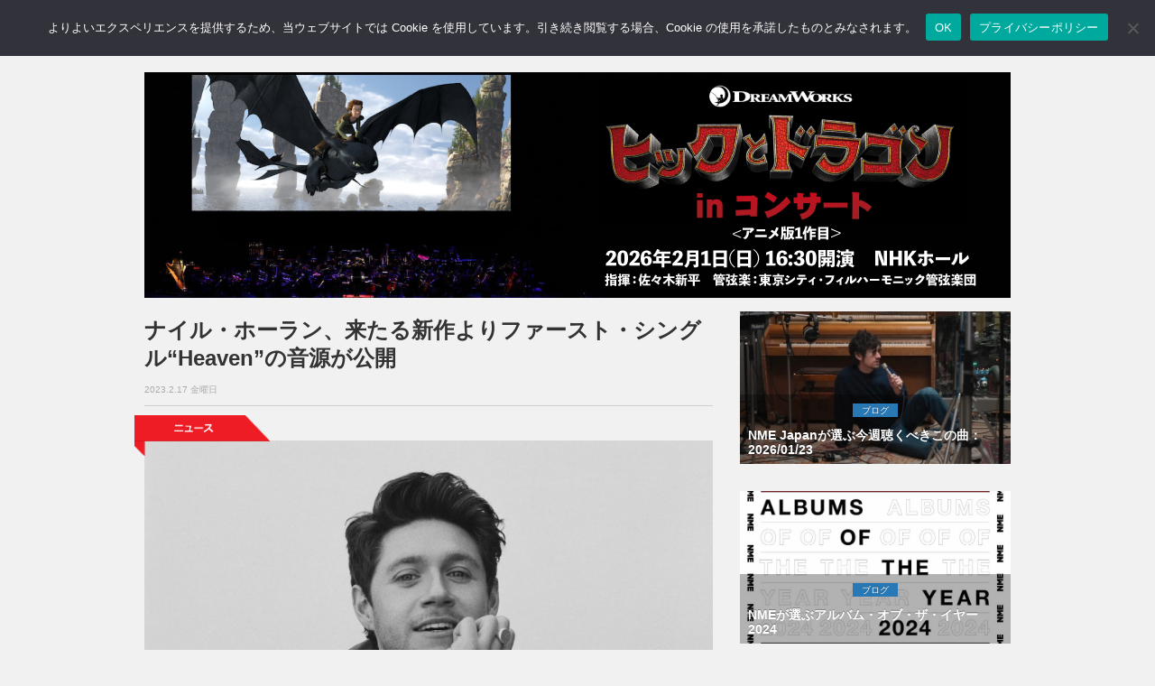

--- FILE ---
content_type: text/html; charset=UTF-8
request_url: https://nme-jp.com/news/126104/
body_size: 59022
content:
<!DOCTYPE html>
<html lang="ja">
<head prefix="og: http://ogp.me/ns#">
	
	<!-- Global site tag (gtag.js) - Google Analytics -->
	<script async src="https://www.googletagmanager.com/gtag/js?id=G-157N7N71QH"></script>
	<script>
	  window.dataLayer = window.dataLayer || [];
	  function gtag(){dataLayer.push(arguments);}
	  gtag('js', new Date());

	  gtag('config', 'G-157N7N71QH');
	</script>

	<meta name='impact-site-verification' value='e5ef9f2c-1523-4e3b-9f22-b995032ce3d3' />

	<meta charset="utf-8">
	<meta http-equiv="X-UA-Compatible" content="IE=edge">
	<meta name="viewport" content="width=device-width, initial-scale=1.0,minimum-scale=1.0, maximum-scale=1.0,user-scalable=no">

		<title>ナイル・ホーラン、来たる新作よりファースト・シングル“Heaven”の音源が公開 | NME Japan</title>
	
	<!-- Meta -->
		  <!-- Article -->
	<meta name="title" content="ナイル・ホーラン、来たる新作よりファースト・シングル“Heaven”の音源が公開 | NME Japan">
		<meta  name="description" content="ナイル・ホーランは来たるニュー・アルバムよりファースト・シングル“Heaven”の音源が公開されている。...">
			<meta name="keywords" content="NEWS,New Song,Niall Horan," />
		<!-- OGP -->
	<meta property="og:type" content="article"> 
	<meta property="og:title" content="ナイル・ホーラン、来たる新作よりファースト・シングル“Heaven”の音源が公開 | NME Japan">
	<meta property="og:url" content="https://nme-jp.com/news/126104/">
			<meta property="og:description" content="ナイル・ホーランは来たるニュー・アルバムよりファースト・シングル“Heaven”の音源が公開されている。...">
		        		<meta property="og:image" content="https://nme-jp.com/nmesite/wp-content/uploads/2023/02/NiallHoranPhoto-credit_-Zackery-Michael-1.jpg">
	
<!-- 検索スパム対策 -->
	
	<!-- Twitter Card -->
	<meta name="twitter:site" content="@NMEJAPAN" />
	<meta name="twitter:card" content="summary_large_image" />
	<!-- Favicon -->
	<link rel="shortcut icon" href="https://nme-jp.com/favicon.ico">
	<!-- Apple touch icon -->
	<link rel="apple-touch-icon" href="https://nme-jp.com/apple-touch-icon.png"/>
	<!-- RSS -->
	<link rel="alternate" type="application/rss+xml" title="RSS フィード" href="https://nme-jp.com/feed/">
	<!-- Bootstrap Core CSS-->
	<link href="https://nme-jp.com/nmesite/wp-content/themes/theme-nme/assets/css/bootstrap.css" rel="stylesheet">
	<!-- CSS -->
	<link href="https://nme-jp.com/nmesite/wp-content/themes/theme-nme/style.css?v=1766720916" rel="stylesheet" type="text/css" media="all">


	<link rel="stylesheet" href="https://nme-jp.com/nmesite/wp-content/themes/theme-nme/icomoon/style.css">
	<!-- FONT -->
	<link href="https://nme-jp.com/nmesite/wp-content/themes/theme-nme/assets/font-awesome/css/font-awesome.css" rel="stylesheet" type="text/css">

	<!-- HTML5 shim and Respond.js for IE8 support of HTML5 elements and media queries -->
	<!-- WARNING: Respond.js doesn't work if you view the page via file:// -->
	<!--[if lt IE 9]>
		<script src="https://oss.maxcdn.com/html5shiv/3.7.2/html5shiv.min.js"></script>
		<script src="https://oss.maxcdn.com/respond/1.4.2/respond.min.js"></script>
	<![endif]-->

	<!-- Counter for duplicates made when nextpage is inserted in article -->

	<!-- スクレイピング防止 for j2k.naver.com -->
	<script type="text/javascript">
	if(location.host == "j2k.naver.com" || location.host == "jptrans.naver.net"){
		window.top.location ="https://nme-jp.com/"; //
	}
	</script>

	<!-- WordPress内のjQueryを読み込まない -->
	
	<!-- Wp Head -->
	<meta name='robots' content='max-image-preview:large' />
	<style>img:is([sizes="auto" i], [sizes^="auto," i]) { contain-intrinsic-size: 3000px 1500px }</style>
	<link rel="alternate" type="application/rss+xml" title="NME Japan &raquo; ナイル・ホーラン、来たる新作よりファースト・シングル“Heaven”の音源が公開 のコメントのフィード" href="https://nme-jp.com/news/126104/feed/" />
<script type="text/javascript">
/* <![CDATA[ */
window._wpemojiSettings = {"baseUrl":"https:\/\/s.w.org\/images\/core\/emoji\/15.0.3\/72x72\/","ext":".png","svgUrl":"https:\/\/s.w.org\/images\/core\/emoji\/15.0.3\/svg\/","svgExt":".svg","source":{"concatemoji":"https:\/\/nme-jp.com\/nmesite\/wp-includes\/js\/wp-emoji-release.min.js?ver=6.7.2"}};
/*! This file is auto-generated */
!function(i,n){var o,s,e;function c(e){try{var t={supportTests:e,timestamp:(new Date).valueOf()};sessionStorage.setItem(o,JSON.stringify(t))}catch(e){}}function p(e,t,n){e.clearRect(0,0,e.canvas.width,e.canvas.height),e.fillText(t,0,0);var t=new Uint32Array(e.getImageData(0,0,e.canvas.width,e.canvas.height).data),r=(e.clearRect(0,0,e.canvas.width,e.canvas.height),e.fillText(n,0,0),new Uint32Array(e.getImageData(0,0,e.canvas.width,e.canvas.height).data));return t.every(function(e,t){return e===r[t]})}function u(e,t,n){switch(t){case"flag":return n(e,"\ud83c\udff3\ufe0f\u200d\u26a7\ufe0f","\ud83c\udff3\ufe0f\u200b\u26a7\ufe0f")?!1:!n(e,"\ud83c\uddfa\ud83c\uddf3","\ud83c\uddfa\u200b\ud83c\uddf3")&&!n(e,"\ud83c\udff4\udb40\udc67\udb40\udc62\udb40\udc65\udb40\udc6e\udb40\udc67\udb40\udc7f","\ud83c\udff4\u200b\udb40\udc67\u200b\udb40\udc62\u200b\udb40\udc65\u200b\udb40\udc6e\u200b\udb40\udc67\u200b\udb40\udc7f");case"emoji":return!n(e,"\ud83d\udc26\u200d\u2b1b","\ud83d\udc26\u200b\u2b1b")}return!1}function f(e,t,n){var r="undefined"!=typeof WorkerGlobalScope&&self instanceof WorkerGlobalScope?new OffscreenCanvas(300,150):i.createElement("canvas"),a=r.getContext("2d",{willReadFrequently:!0}),o=(a.textBaseline="top",a.font="600 32px Arial",{});return e.forEach(function(e){o[e]=t(a,e,n)}),o}function t(e){var t=i.createElement("script");t.src=e,t.defer=!0,i.head.appendChild(t)}"undefined"!=typeof Promise&&(o="wpEmojiSettingsSupports",s=["flag","emoji"],n.supports={everything:!0,everythingExceptFlag:!0},e=new Promise(function(e){i.addEventListener("DOMContentLoaded",e,{once:!0})}),new Promise(function(t){var n=function(){try{var e=JSON.parse(sessionStorage.getItem(o));if("object"==typeof e&&"number"==typeof e.timestamp&&(new Date).valueOf()<e.timestamp+604800&&"object"==typeof e.supportTests)return e.supportTests}catch(e){}return null}();if(!n){if("undefined"!=typeof Worker&&"undefined"!=typeof OffscreenCanvas&&"undefined"!=typeof URL&&URL.createObjectURL&&"undefined"!=typeof Blob)try{var e="postMessage("+f.toString()+"("+[JSON.stringify(s),u.toString(),p.toString()].join(",")+"));",r=new Blob([e],{type:"text/javascript"}),a=new Worker(URL.createObjectURL(r),{name:"wpTestEmojiSupports"});return void(a.onmessage=function(e){c(n=e.data),a.terminate(),t(n)})}catch(e){}c(n=f(s,u,p))}t(n)}).then(function(e){for(var t in e)n.supports[t]=e[t],n.supports.everything=n.supports.everything&&n.supports[t],"flag"!==t&&(n.supports.everythingExceptFlag=n.supports.everythingExceptFlag&&n.supports[t]);n.supports.everythingExceptFlag=n.supports.everythingExceptFlag&&!n.supports.flag,n.DOMReady=!1,n.readyCallback=function(){n.DOMReady=!0}}).then(function(){return e}).then(function(){var e;n.supports.everything||(n.readyCallback(),(e=n.source||{}).concatemoji?t(e.concatemoji):e.wpemoji&&e.twemoji&&(t(e.twemoji),t(e.wpemoji)))}))}((window,document),window._wpemojiSettings);
/* ]]> */
</script>
<!-- nme-jp.com is managing ads with Advanced Ads 2.0.9 – https://wpadvancedads.com/ --><script id="advads-ready">
			window.advanced_ads_ready=function(e,a){a=a||"complete";var d=function(e){return"interactive"===a?"loading"!==e:"complete"===e};d(document.readyState)?e():document.addEventListener("readystatechange",(function(a){d(a.target.readyState)&&e()}),{once:"interactive"===a})},window.advanced_ads_ready_queue=window.advanced_ads_ready_queue||[];		</script>
		<style id='wp-emoji-styles-inline-css' type='text/css'>

	img.wp-smiley, img.emoji {
		display: inline !important;
		border: none !important;
		box-shadow: none !important;
		height: 1em !important;
		width: 1em !important;
		margin: 0 0.07em !important;
		vertical-align: -0.1em !important;
		background: none !important;
		padding: 0 !important;
	}
</style>
<link rel='stylesheet' id='wp-block-library-css' href='https://nme-jp.com/nmesite/wp-includes/css/dist/block-library/style.min.css?ver=6.7.2' type='text/css' media='all' />
<style id='classic-theme-styles-inline-css' type='text/css'>
/*! This file is auto-generated */
.wp-block-button__link{color:#fff;background-color:#32373c;border-radius:9999px;box-shadow:none;text-decoration:none;padding:calc(.667em + 2px) calc(1.333em + 2px);font-size:1.125em}.wp-block-file__button{background:#32373c;color:#fff;text-decoration:none}
</style>
<style id='global-styles-inline-css' type='text/css'>
:root{--wp--preset--aspect-ratio--square: 1;--wp--preset--aspect-ratio--4-3: 4/3;--wp--preset--aspect-ratio--3-4: 3/4;--wp--preset--aspect-ratio--3-2: 3/2;--wp--preset--aspect-ratio--2-3: 2/3;--wp--preset--aspect-ratio--16-9: 16/9;--wp--preset--aspect-ratio--9-16: 9/16;--wp--preset--color--black: #000000;--wp--preset--color--cyan-bluish-gray: #abb8c3;--wp--preset--color--white: #ffffff;--wp--preset--color--pale-pink: #f78da7;--wp--preset--color--vivid-red: #cf2e2e;--wp--preset--color--luminous-vivid-orange: #ff6900;--wp--preset--color--luminous-vivid-amber: #fcb900;--wp--preset--color--light-green-cyan: #7bdcb5;--wp--preset--color--vivid-green-cyan: #00d084;--wp--preset--color--pale-cyan-blue: #8ed1fc;--wp--preset--color--vivid-cyan-blue: #0693e3;--wp--preset--color--vivid-purple: #9b51e0;--wp--preset--gradient--vivid-cyan-blue-to-vivid-purple: linear-gradient(135deg,rgba(6,147,227,1) 0%,rgb(155,81,224) 100%);--wp--preset--gradient--light-green-cyan-to-vivid-green-cyan: linear-gradient(135deg,rgb(122,220,180) 0%,rgb(0,208,130) 100%);--wp--preset--gradient--luminous-vivid-amber-to-luminous-vivid-orange: linear-gradient(135deg,rgba(252,185,0,1) 0%,rgba(255,105,0,1) 100%);--wp--preset--gradient--luminous-vivid-orange-to-vivid-red: linear-gradient(135deg,rgba(255,105,0,1) 0%,rgb(207,46,46) 100%);--wp--preset--gradient--very-light-gray-to-cyan-bluish-gray: linear-gradient(135deg,rgb(238,238,238) 0%,rgb(169,184,195) 100%);--wp--preset--gradient--cool-to-warm-spectrum: linear-gradient(135deg,rgb(74,234,220) 0%,rgb(151,120,209) 20%,rgb(207,42,186) 40%,rgb(238,44,130) 60%,rgb(251,105,98) 80%,rgb(254,248,76) 100%);--wp--preset--gradient--blush-light-purple: linear-gradient(135deg,rgb(255,206,236) 0%,rgb(152,150,240) 100%);--wp--preset--gradient--blush-bordeaux: linear-gradient(135deg,rgb(254,205,165) 0%,rgb(254,45,45) 50%,rgb(107,0,62) 100%);--wp--preset--gradient--luminous-dusk: linear-gradient(135deg,rgb(255,203,112) 0%,rgb(199,81,192) 50%,rgb(65,88,208) 100%);--wp--preset--gradient--pale-ocean: linear-gradient(135deg,rgb(255,245,203) 0%,rgb(182,227,212) 50%,rgb(51,167,181) 100%);--wp--preset--gradient--electric-grass: linear-gradient(135deg,rgb(202,248,128) 0%,rgb(113,206,126) 100%);--wp--preset--gradient--midnight: linear-gradient(135deg,rgb(2,3,129) 0%,rgb(40,116,252) 100%);--wp--preset--font-size--small: 13px;--wp--preset--font-size--medium: 20px;--wp--preset--font-size--large: 36px;--wp--preset--font-size--x-large: 42px;--wp--preset--spacing--20: 0.44rem;--wp--preset--spacing--30: 0.67rem;--wp--preset--spacing--40: 1rem;--wp--preset--spacing--50: 1.5rem;--wp--preset--spacing--60: 2.25rem;--wp--preset--spacing--70: 3.38rem;--wp--preset--spacing--80: 5.06rem;--wp--preset--shadow--natural: 6px 6px 9px rgba(0, 0, 0, 0.2);--wp--preset--shadow--deep: 12px 12px 50px rgba(0, 0, 0, 0.4);--wp--preset--shadow--sharp: 6px 6px 0px rgba(0, 0, 0, 0.2);--wp--preset--shadow--outlined: 6px 6px 0px -3px rgba(255, 255, 255, 1), 6px 6px rgba(0, 0, 0, 1);--wp--preset--shadow--crisp: 6px 6px 0px rgba(0, 0, 0, 1);}:where(.is-layout-flex){gap: 0.5em;}:where(.is-layout-grid){gap: 0.5em;}body .is-layout-flex{display: flex;}.is-layout-flex{flex-wrap: wrap;align-items: center;}.is-layout-flex > :is(*, div){margin: 0;}body .is-layout-grid{display: grid;}.is-layout-grid > :is(*, div){margin: 0;}:where(.wp-block-columns.is-layout-flex){gap: 2em;}:where(.wp-block-columns.is-layout-grid){gap: 2em;}:where(.wp-block-post-template.is-layout-flex){gap: 1.25em;}:where(.wp-block-post-template.is-layout-grid){gap: 1.25em;}.has-black-color{color: var(--wp--preset--color--black) !important;}.has-cyan-bluish-gray-color{color: var(--wp--preset--color--cyan-bluish-gray) !important;}.has-white-color{color: var(--wp--preset--color--white) !important;}.has-pale-pink-color{color: var(--wp--preset--color--pale-pink) !important;}.has-vivid-red-color{color: var(--wp--preset--color--vivid-red) !important;}.has-luminous-vivid-orange-color{color: var(--wp--preset--color--luminous-vivid-orange) !important;}.has-luminous-vivid-amber-color{color: var(--wp--preset--color--luminous-vivid-amber) !important;}.has-light-green-cyan-color{color: var(--wp--preset--color--light-green-cyan) !important;}.has-vivid-green-cyan-color{color: var(--wp--preset--color--vivid-green-cyan) !important;}.has-pale-cyan-blue-color{color: var(--wp--preset--color--pale-cyan-blue) !important;}.has-vivid-cyan-blue-color{color: var(--wp--preset--color--vivid-cyan-blue) !important;}.has-vivid-purple-color{color: var(--wp--preset--color--vivid-purple) !important;}.has-black-background-color{background-color: var(--wp--preset--color--black) !important;}.has-cyan-bluish-gray-background-color{background-color: var(--wp--preset--color--cyan-bluish-gray) !important;}.has-white-background-color{background-color: var(--wp--preset--color--white) !important;}.has-pale-pink-background-color{background-color: var(--wp--preset--color--pale-pink) !important;}.has-vivid-red-background-color{background-color: var(--wp--preset--color--vivid-red) !important;}.has-luminous-vivid-orange-background-color{background-color: var(--wp--preset--color--luminous-vivid-orange) !important;}.has-luminous-vivid-amber-background-color{background-color: var(--wp--preset--color--luminous-vivid-amber) !important;}.has-light-green-cyan-background-color{background-color: var(--wp--preset--color--light-green-cyan) !important;}.has-vivid-green-cyan-background-color{background-color: var(--wp--preset--color--vivid-green-cyan) !important;}.has-pale-cyan-blue-background-color{background-color: var(--wp--preset--color--pale-cyan-blue) !important;}.has-vivid-cyan-blue-background-color{background-color: var(--wp--preset--color--vivid-cyan-blue) !important;}.has-vivid-purple-background-color{background-color: var(--wp--preset--color--vivid-purple) !important;}.has-black-border-color{border-color: var(--wp--preset--color--black) !important;}.has-cyan-bluish-gray-border-color{border-color: var(--wp--preset--color--cyan-bluish-gray) !important;}.has-white-border-color{border-color: var(--wp--preset--color--white) !important;}.has-pale-pink-border-color{border-color: var(--wp--preset--color--pale-pink) !important;}.has-vivid-red-border-color{border-color: var(--wp--preset--color--vivid-red) !important;}.has-luminous-vivid-orange-border-color{border-color: var(--wp--preset--color--luminous-vivid-orange) !important;}.has-luminous-vivid-amber-border-color{border-color: var(--wp--preset--color--luminous-vivid-amber) !important;}.has-light-green-cyan-border-color{border-color: var(--wp--preset--color--light-green-cyan) !important;}.has-vivid-green-cyan-border-color{border-color: var(--wp--preset--color--vivid-green-cyan) !important;}.has-pale-cyan-blue-border-color{border-color: var(--wp--preset--color--pale-cyan-blue) !important;}.has-vivid-cyan-blue-border-color{border-color: var(--wp--preset--color--vivid-cyan-blue) !important;}.has-vivid-purple-border-color{border-color: var(--wp--preset--color--vivid-purple) !important;}.has-vivid-cyan-blue-to-vivid-purple-gradient-background{background: var(--wp--preset--gradient--vivid-cyan-blue-to-vivid-purple) !important;}.has-light-green-cyan-to-vivid-green-cyan-gradient-background{background: var(--wp--preset--gradient--light-green-cyan-to-vivid-green-cyan) !important;}.has-luminous-vivid-amber-to-luminous-vivid-orange-gradient-background{background: var(--wp--preset--gradient--luminous-vivid-amber-to-luminous-vivid-orange) !important;}.has-luminous-vivid-orange-to-vivid-red-gradient-background{background: var(--wp--preset--gradient--luminous-vivid-orange-to-vivid-red) !important;}.has-very-light-gray-to-cyan-bluish-gray-gradient-background{background: var(--wp--preset--gradient--very-light-gray-to-cyan-bluish-gray) !important;}.has-cool-to-warm-spectrum-gradient-background{background: var(--wp--preset--gradient--cool-to-warm-spectrum) !important;}.has-blush-light-purple-gradient-background{background: var(--wp--preset--gradient--blush-light-purple) !important;}.has-blush-bordeaux-gradient-background{background: var(--wp--preset--gradient--blush-bordeaux) !important;}.has-luminous-dusk-gradient-background{background: var(--wp--preset--gradient--luminous-dusk) !important;}.has-pale-ocean-gradient-background{background: var(--wp--preset--gradient--pale-ocean) !important;}.has-electric-grass-gradient-background{background: var(--wp--preset--gradient--electric-grass) !important;}.has-midnight-gradient-background{background: var(--wp--preset--gradient--midnight) !important;}.has-small-font-size{font-size: var(--wp--preset--font-size--small) !important;}.has-medium-font-size{font-size: var(--wp--preset--font-size--medium) !important;}.has-large-font-size{font-size: var(--wp--preset--font-size--large) !important;}.has-x-large-font-size{font-size: var(--wp--preset--font-size--x-large) !important;}
:where(.wp-block-post-template.is-layout-flex){gap: 1.25em;}:where(.wp-block-post-template.is-layout-grid){gap: 1.25em;}
:where(.wp-block-columns.is-layout-flex){gap: 2em;}:where(.wp-block-columns.is-layout-grid){gap: 2em;}
:root :where(.wp-block-pullquote){font-size: 1.5em;line-height: 1.6;}
</style>
<link rel='stylesheet' id='cookie-notice-front-css' href='https://nme-jp.com/nmesite/wp-content/plugins/cookie-notice/css/front.min.css?ver=2.5.6' type='text/css' media='all' />
<link rel="https://api.w.org/" href="https://nme-jp.com/wp-json/" /><link rel="alternate" title="JSON" type="application/json" href="https://nme-jp.com/wp-json/wp/v2/posts/126104" /><link rel="EditURI" type="application/rsd+xml" title="RSD" href="https://nme-jp.com/nmesite/xmlrpc.php?rsd" />
<link rel="canonical" href="https://nme-jp.com/news/126104/" />
<link rel='shortlink' href='https://nme-jp.com/?p=126104' />
<link rel="alternate" title="oEmbed (JSON)" type="application/json+oembed" href="https://nme-jp.com/wp-json/oembed/1.0/embed?url=https%3A%2F%2Fnme-jp.com%2Fnews%2F126104%2F" />
<link rel="alternate" title="oEmbed (XML)" type="text/xml+oembed" href="https://nme-jp.com/wp-json/oembed/1.0/embed?url=https%3A%2F%2Fnme-jp.com%2Fnews%2F126104%2F&#038;format=xml" />

<script type="application/ld+json">{"@context":"https://schema.org","@graph":[{"@id":"#website","@type":"WebSite","name":"NME Japan","url":"https://nme-jp.com/","publisher":{"@id":"#publisher"},"inLanguage":"ja"},{"@id":"#publisher","@type":"Organization","name":"NME Japan","logo":{"@type":"ImageObject","url":"https://nme-jp.com/logo_512x512.png","width":512,"height":512},"url":"https://nme-jp.com/"},{"@type":"NewsArticle","mainEntityOfPage":{"@type":"WebPage","@id":"https://nme-jp.com/news/126104/"},"headline":"ナイル・ホーラン、来たる新作よりファースト・シングル“Heaven”の音源が公開","image":["https://nme-jp.com/nmesite/wp-content/uploads/2023/02/NiallHoranPhoto-credit_-Zackery-Michael-1.jpg"],"datePublished":"2023-02-17T15:00:31+09:00","dateModified":"2023-02-17T05:55:57+00:00","author":{"@type":"Organization","name":"NME Japan編集部"},"publisher":{"@id":"#publisher"}},{"@type":"BreadcrumbList","itemListElement":[{"@type":"ListItem","position":1,"name":"Home","item":"https://nme-jp.com/"},{"@type":"ListItem","position":2,"name":"NEWS","item":"https://nme-jp.com/news/"},{"@type":"ListItem","position":3,"name":"ナイル・ホーラン、来たる新作よりファースト・シングル“Heaven”の音源が公開","item":"https://nme-jp.com/news/126104/"}]}]}</script>

<script type="application/ld+json">{"@context":"https://schema.org","@type":"VideoObject","name":"ナイル・ホーラン、来たる新作よりファースト・シングル“Heaven”の音源が公開","description":"ナイル・ホーランは来たるニュー・アルバムよりファースト・シングル“Heaven”の音源が公開されている。","thumbnailUrl":["https://i.ytimg.com/vi/533bCuYwgpw/hqdefault.jpg"],"uploadDate":"2023-02-17T15:00:31+09:00","embedUrl":"https://www.youtube.com/embed/533bCuYwgpw","contentUrl":"https://www.youtube.com/watch?v=533bCuYwgpw","publisher":{"@id":"#publisher"},"isPartOf":{"@id":"#website"},"mainEntityOfPage":{"@type":"WebPage","@id":"https://nme-jp.com/news/126104/"}}</script>

	<meta name="google-site-verification" content="EbsYXcj_Ad8oHmvv88gXaXNyIwGpov-zVYnlKRfkI8k" />

<!-- Adsense Auto-ad -->
	<script async src="https://pagead2.googlesyndication.com/pagead/js/adsbygoogle.js?client=ca-pub-7373599863719673"
     crossorigin="anonymous"></script>

<!-- Taboola -->
<script type="text/javascript">
window._taboola = window._taboola || [];
_taboola.push({article:'auto'});
!function (e, f, u, i) {
if (!document.getElementById(i)){
e.async = 1;
e.src = u;
e.id = i;
f.parentNode.insertBefore(e, f);
}
}(document.createElement('script'),
document.getElementsByTagName('script')[0],
'//cdn.taboola.com/libtrc/nmejapan/loader.js',
'tb_loader_script');
if(window.performance && typeof window.performance.mark == 'function')
{window.performance.mark('tbl_ic');}
</script>

</head>
<body>

<!-- Facebook -->
	<div id="fb-root"></div>
	<script>(function(d, s, id) {
	var js, fjs = d.getElementsByTagName(s)[0];
	if (d.getElementById(id)) return;
	js = d.createElement(s); js.id = id;
	js.src = "//connect.facebook.net/ja_JP/sdk.js#version=v2.3&appId=142477612502925";
	fjs.parentNode.insertBefore(js, fjs);
	}(document, 'script', 'facebook-jssdk'));</script>	

<!--=========== Navigation ===========-->
<nav class="navbar  navbar-default navbar-fixed-top " role="navigation">
	<div class="container">
		<a class="navbar-brand" href="https://nme-jp.com"><img class="img-responsive text-center" src="https://nme-jp.com/nmesite/wp-content/themes/theme-nme/assets/img/logo.png" width="70" height="33"></a>
		<div class="navbar-header">
			<button type="button" class="navbar-toggle" data-toggle="collapse" data-target="#bs-example-navbar-collapse-1">
			<span class="sr-only">Toggle navigation</span>
			<span class="icon-bar"></span>
			<span class="icon-bar"></span>
			<span class="icon-bar"></span>
			</button>
		</div><!-- /.navbar-header -->
		<div class="collapse navbar-collapse" id="bs-example-navbar-collapse-1">
			<ul class="nav navbar-nav">
				<li><a href="https://nme-jp.com/news/"><span class="sp" style="color:#e1001a;">● </span>NEWS <span class="sm sp">ニュース</span></a></li>
				<li><a href="https://nme-jp.com/reviews/"><span class="sp" style="color:#34a7d2;">● </span>REVIEWS <span class="sm sp">レビュー</span></a></li>
				<li><a href="https://nme-jp.com/gallery/"><span class="sp" style="color:#4c4391;">● </span>GALLERY <span class="sm sp">ギャラリー</span></a></li>
				<li><a href="https://nme-jp.com/blogs/"><span class="sp" style="color:#2878b6;">● </span>BLOGS <span class="sm sp">ブログ</span></a></li>
				<li><a href="https://nme-jp.com/feature/"><span class="sp" style="color:#185368;">● </span> FEATURE <span class="sm sp">フィーチャー</span></a></li>
				<!--<li><a href="https://nme-jp.com/liveevent/"><span class="sp" style="color:#ccaf14;">● </span>LIVE / EVENT <span class="sm sp">ライブ / イベント</span></a></li>-->

				<li><a href="https://www.facebook.com/NMEJP"><i class="fa fa-facebook fa-2x" ></i></a></li>
				<li><a href="https://twitter.com/NMEJAPAN"><i class="fa fa-twitter fa-2x"></i></a></li>
				<li><a href="https://www.instagram.com/nmejapan/"><i class="fa fa-instagram fa-2x"></i></a></li>
				<li>
					<form method="get" action="/search" id="searchbox">
 						<input name="q" type="text" size="40" placeholder="サイト内検索" />
					</form>
				</li>
				<li class="sp"><a href="https://nme-jp.com/about/" style="padding-bottom: 5px"><span class="sm sp">このサイトについて</span></a></li>
				<li class="sp"><a href="https://nme-jp.com/ad/" style="padding-top: 5px; padding-bottom: 5px"><span class="sm sp">広告について</span></a></li>
				<li class="sp"><a href="https://nme-jp.com/privacy/" style="padding-top: 5px; padding-bottom: 5px"><span class="sm sp">プライバシーポリシー</span></a></li>
				<li class="sp"><a href="https://nme-jp.com/cookie/" style="padding-top: 5px; padding-bottom: 5px"><span class="sm sp">Cookieについて</span></a></li>
			</ul>
		</div><!-- /.navbar-collapse -->
	</div><!-- /.container -->
</nav>

<!--=========== END Navigation ===========-->

<!--=========== Header ===========-->
<div class="space60"></div>

<div class="container advancedad mb15" style="max-width:100%; text-align:center">
	<center>
		<a href="https://cineoke.info/on/dragon" aria-label="had960_250_a"><img src="https://nme-jp.com/nmesite/wp-content/uploads/2025/10/had960_250_a.jpg" alt=""  width="960" height="250"   /></a></center>
</div>

<!--=========== ENDHeader =========== -->
<!--=========== Content ===========--> 
<div class="container">
	<div class="row">
		<div id="tp_c">
			<div class="col-md-8">
								
				<!-- フィーチャーカテゴリ以外の記事では日付・タイトル・SNSボタンを表示 -->
								<!-- Post Title -->
				<h1>ナイル・ホーラン、来たる新作よりファースト・シングル“Heaven”の音源が公開</h1>
				<div class="date_text">2023.2.17 金曜日</div>
				<hr style="margin-top:8px;margin-bottom:8px">

				
								    <!-- PC用のコード -->
					
				<!-- Tag -->
				<div class="space"></div>
				<div class="tag">
						<img src="https://nme-jp.com/nmesite/wp-content/themes/theme-nme/assets/img/tag_news.png" >
				</div><!-- /.tag -->

				<!-- Post Content -->
				<div class="post-content">
					<div id="attachment_126105" class="wp-caption aligncenter"><img fetchpriority="high" decoding="auto" loading="eager" src="https://nme-jp.com/nmesite/wp-content/uploads/2023/02/NiallHoranPhoto-credit_-Zackery-Michael-1-720x480.jpg" alt="Zackery Michael" width="720" height="480" class="size-medium wp-image-126105" srcset="https://nme-jp.com/nmesite/wp-content/uploads/2023/02/NiallHoranPhoto-credit_-Zackery-Michael-1-720x480.jpg 720w, https://nme-jp.com/nmesite/wp-content/uploads/2023/02/NiallHoranPhoto-credit_-Zackery-Michael-1-1024x683.jpg 1024w, https://nme-jp.com/nmesite/wp-content/uploads/2023/02/NiallHoranPhoto-credit_-Zackery-Michael-1.jpg 1200w" sizes="(max-width: 720px) 100vw, 720px" /><p class="wp-caption-text">Photo: Zackery Michael</p><!-- NME-Article-Responsive-01 -->
  <div class="mb15">
<!-- NME-Header-Responsive-01 -->
<div class="ad-above-content">
<ins class="adsbygoogle"
style="display:block"
data-ad-client="ca-pub-7373599863719673"
data-ad-slot="2737833948"
data-ad-format="auto"
data-full-width-responsive="true"></ins>
</div>
<script>
(adsbygoogle = window.adsbygoogle || []).push({});
</script>
</div></div>
<p>ナイル・ホーランは来たるニュー・アルバムよりファースト・シングル“Heaven”の音源が公開されている。</p>
<p>“Heaven”は6月9日にリリースされるソロ・サード・アルバム『ザ・ショー』に収録される。</p>
<p>“Heaven”の音源はこちらから。</p>
<p><div class="video-container"><div class="video"><iframe loading="lazy" width="560" height="315" src="https://www.youtube.com/embed/533bCuYwgpw" title="YouTube video player" frameborder="0" allow="accelerometer; autoplay; clipboard-write; encrypted-media; gyroscope; picture-in-picture; web-share" allowfullscreen></iframe></div></div></p>
<p>「長年の中で学んだことの一つが、世間というのはある歳になるまでになにがしかの大きな節目を迎えるように圧力をかけがちであることです」とナイル・ホーランはファースト・シングルの“Heaven”について説明している。</p>
<p>「結婚にしろ何にしろ、自分の直感に基づくべきだと思います。歳をとるにつれ、そうした期待を捨て、自分の心に従うようになりました。この曲のコーラスは自分の人生に今あるものは素晴らしいと言っています。外からのプレッシャーに負けて、それを台無しにするのはクレイジーなことです」</p>
<p>新作『ザ・ショー』についてナイル・ホーランは次のように続けている。「このアルバムは誇りに思える作品で、やっとみんなに届けて、みんなのものにしてもらう時が来たんだ。ずっと僕のことを見ててくれてありがとう。新たな時代となるこれからの数年をみんなと共有するのが待ちきれないよ」</p>
<p>ナイル・ホーランは今年8月に開催されるサマーソニック2023に出演することが決定している。</p>
<div style="clear: both"></div>

					
					<!-- Amazon Affiliate -->
					<div class="aff-box">
  <div class="aff-img">
    <a href="https://amzn.to/3LMpAtl" target="_blank" rel="nofollow sponsored noopener noreferrer">
      <img src="https://m.media-amazon.com/images/I/51e9xVRRmuL._AC_SX679_.jpg" alt="メイへム" loading="lazy" decoding="async">
    </a>
  </div>
  <div class="aff-body">
    <div class="aff-title">メイへム</div>
    <a class="btn-amz" href="https://amzn.to/3LMpAtl" target="_blank" rel="nofollow sponsored noopener noreferrer">Amazonで見る</a>
    <div class="aff-note">価格・在庫はAmazonでご確認ください</div>
  </div>
</div>
					<!-- Jamshopping Custom Field -->
					
					<p class="xs">Copyright &copy; 2026 NME Networks Media Limited. NME is a registered trademark of NME Networks Media Limited being used under licence.</p>

					<!-- NME-Article-Bottom-Responsive-SP-01 -->
					<div class="row">
						<div class="col-xs-12 sp mb10">
							<ins class="adsbygoogle"
							     style="display:block"
							     data-ad-client="ca-pub-7373599863719673"
							     data-ad-slot="5689788525"
							     data-ad-format="auto"
							     data-full-width-responsive="true"></ins>
							<script>
							     (adsbygoogle = window.adsbygoogle || []).push({});
							</script>
						</div>
					</div>

					<!-- 関連タグ -->
					<div class="list-cat_icon2">関連タグ</div>
					<div class="btnw">
						<span class="btn btn-sm btn-info"><a href="https://nme-jp.com/tag/new-song/" rel="tag">New Song</a></span><span class="btn btn-sm btn-info"><a href="https://nme-jp.com/tag/a04052/" rel="tag">Niall Horan</a></span>					</div><!-- /.btnw -->

					<!-- SNS Button -->
					
<div class="row">
	<div class="col-xs-12">
		<div class="sns_share">
			<ul>
				<!-- Twitter -->
				<li class="twitter"> 
					<a href="http://twitter.com/intent/tweet?url=https%3A%2F%2Fnme-jp.com%2Fnews%2F126104%2F&text=%E3%83%8A%E3%82%A4%E3%83%AB%E3%83%BB%E3%83%9B%E3%83%BC%E3%83%A9%E3%83%B3%E3%80%81%E6%9D%A5%E3%81%9F%E3%82%8B%E6%96%B0%E4%BD%9C%E3%82%88%E3%82%8A%E3%83%95%E3%82%A1%E3%83%BC%E3%82%B9%E3%83%88%E3%83%BB%E3%82%B7%E3%83%B3%E3%82%B0%E3%83%AB%E2%80%9CHeaven%E2%80%9D%E3%81%AE%E9%9F%B3%E6%BA%90%E3%81%8C%E5%85%AC%E9%96%8B&tw_p=tweetbutton" onclick="window.open(this.href, 'Twindow', 'width=650, height=450, menubar=no, toolbar=no, scrollbars=yes'); return false;">
						<span class="icon-twitter"></span>
					</a>
				</li>
				<!-- Facebook -->
				<li class="facebook">
					<a href="http://www.facebook.com/sharer.php?src=bm&u=https%3A%2F%2Fnme-jp.com%2Fnews%2F126104%2F&t=%E3%83%8A%E3%82%A4%E3%83%AB%E3%83%BB%E3%83%9B%E3%83%BC%E3%83%A9%E3%83%B3%E3%80%81%E6%9D%A5%E3%81%9F%E3%82%8B%E6%96%B0%E4%BD%9C%E3%82%88%E3%82%8A%E3%83%95%E3%82%A1%E3%83%BC%E3%82%B9%E3%83%88%E3%83%BB%E3%82%B7%E3%83%B3%E3%82%B0%E3%83%AB%E2%80%9CHeaven%E2%80%9D%E3%81%AE%E9%9F%B3%E6%BA%90%E3%81%8C%E5%85%AC%E9%96%8B" onclick="window.open(this.href, 'FBwindow', 'width=650, height=450, menubar=no, toolbar=no, scrollbars=yes'); return false;">
						<span class="icon-facebook"></span>
					</a>
				</li>
				<!-- はてブ -->
				<li class="hatebu">
					<a href="http://b.hatena.ne.jp/add?mode=confirm&url=https%3A%2F%2Fnme-jp.com%2Fnews%2F126104%2F" onclick="window.open(this.href, 'Hwindow', 'width=750, height=600, menubar=no, toolbar=no, scrollbars=yes'); return false;">
						<span class="icon-hatena"></span>
					</a>
				</li>
				<!-- LINE -->
				<li class="line">
					<a href="http://line.me/R/msg/text/?%E3%83%8A%E3%82%A4%E3%83%AB%E3%83%BB%E3%83%9B%E3%83%BC%E3%83%A9%E3%83%B3%E3%80%81%E6%9D%A5%E3%81%9F%E3%82%8B%E6%96%B0%E4%BD%9C%E3%82%88%E3%82%8A%E3%83%95%E3%82%A1%E3%83%BC%E3%82%B9%E3%83%88%E3%83%BB%E3%82%B7%E3%83%B3%E3%82%B0%E3%83%AB%E2%80%9CHeaven%E2%80%9D%E3%81%AE%E9%9F%B3%E6%BA%90%E3%81%8C%E5%85%AC%E9%96%8B%0Ahttps%3A%2F%2Fnme-jp.com%2Fnews%2F126104%2F">
						<span class="icon-line"></span>
					</a>
				</li>     
				<!-- Pocket -->
				<li class="pocket">
					<a href="http://getpocket.com/edit?url=https%3A%2F%2Fnme-jp.com%2Fnews%2F126104%2F&title=%E3%83%8A%E3%82%A4%E3%83%AB%E3%83%BB%E3%83%9B%E3%83%BC%E3%83%A9%E3%83%B3%E3%80%81%E6%9D%A5%E3%81%9F%E3%82%8B%E6%96%B0%E4%BD%9C%E3%82%88%E3%82%8A%E3%83%95%E3%82%A1%E3%83%BC%E3%82%B9%E3%83%88%E3%83%BB%E3%82%B7%E3%83%B3%E3%82%B0%E3%83%AB%E2%80%9CHeaven%E2%80%9D%E3%81%AE%E9%9F%B3%E6%BA%90%E3%81%8C%E5%85%AC%E9%96%8B">
						<span class="icon-pocket"></span>
					</a>
				</li>
			</ul>
		</div><!-- /.sns -->
	</div><!-- /.col-xs-12 -->
</div><!-- /.row --> 
				</div><!-- /.post-content -->

				   								
				<!-- Adunit -->
				<div class="row">
	<div class="col-xs-6 pc">
		<div class="post-banner">
		<center>
			<ins class="adsbygoogle"
			     style="display:inline-block;width:300px;height:250px"
			     data-ad-client="ca-pub-7373599863719673"
			     data-ad-slot="2478926974"></ins>
			<script>
			     (adsbygoogle = window.adsbygoogle || []).push({});
			</script>
		</center>
		</div>
	</div><!-- /.col-xs-6 pc -->
	<div class="col-xs-6 pc">
		<div class="post-banner">
		<center>
			<!-- NME-Article-Passback-02 -->
			<ins class="adsbygoogle"
			     style="display:inline-block;width:300px;height:250px"
			     data-ad-client="ca-pub-7373599863719673"
			     data-ad-slot="3179355934"></ins>
			<script>
			     (adsbygoogle = window.adsbygoogle || []).push({});
			</script>
		</center>
		</div>
	</div><!-- /.col-xs-6 pc -->
</div><!-- /.row -->

				<!-- Taboola -->
				<div id="taboola-alternating-thumbnails-a"></div>
				<script type="text/javascript">
				window._taboola = window._taboola || [];
				_taboola.push({
				mode: 'alternating-thumbnails-a',
				container: 'taboola-alternating-thumbnails-a',
				placement: 'Below Article Thumbnails',
				target_type: 'mix'
				});
				</script>

				<!-- New Posts -->
   				<div class="row">
	<div class="col-xs-12 newposts">
		<h2>最新記事</h2>
				<div class="mb15">
						<span class="list-cat_news">ニュース</span>
						<!--<span style="color:#aaa;font-size:10px;margin-bottom:5px">2026.1.23 金曜日</span>-->
			<span class="newposts-title"><a href="https://nme-jp.com/news/164190/">イーグルス、『グレイテスト・ヒッツ 1971-1975』の米国内でのセールスが4000万枚…</a></span>
		</div><!-- /.mb15 -->
				<div class="mb15">
						<span class="list-cat_news">ニュース</span>
						<!--<span style="color:#aaa;font-size:10px;margin-bottom:5px">2026.1.23 金曜日</span>-->
			<span class="newposts-title"><a href="https://nme-jp.com/news/164187/">ザ・キュアー、“Boys Don’t Cry”の再生回数がスポティファイで10億回を突破＆…</a></span>
		</div><!-- /.mb15 -->
				<div class="mb15">
						<span class="list-cat_blog">ブログ</span>
						<!--<span style="color:#aaa;font-size:10px;margin-bottom:5px">2026.1.23 金曜日</span>-->
			<span class="newposts-title"><a href="https://nme-jp.com/blogs/164183/">NME Japanが選ぶ今週聴くべきこの曲：2026/01/23</a></span>
		</div><!-- /.mb15 -->
				<div class="mb15">
						<span class="list-cat_news">ニュース</span>
						<!--<span style="color:#aaa;font-size:10px;margin-bottom:5px">2026.1.23 金曜日</span>-->
			<span class="newposts-title"><a href="https://nme-jp.com/news/164180/">デイヴ・グロールの娘のヴァイオレット、ニュー・シングル“What’s Heaven Wit…</a></span>
		</div><!-- /.mb15 -->
				<div class="mb15">
						<span class="list-cat_news">ニュース</span>
						<!--<span style="color:#aaa;font-size:10px;margin-bottom:5px">2026.1.23 金曜日</span>-->
			<span class="newposts-title"><a href="https://nme-jp.com/news/164178/">レイ、ニュー・アルバムを3月27日にリリースすることを発表</a></span>
		</div><!-- /.mb15 -->
				<div class="mb15">
						<span class="list-cat_news">ニュース</span>
						<!--<span style="color:#aaa;font-size:10px;margin-bottom:5px">2026.1.23 金曜日</span>-->
			<span class="newposts-title"><a href="https://nme-jp.com/news/164176/">ルイ・トムリンソン、米TV番組で“Imposter”を披露したパフォーマンス映像が公開</a></span>
		</div><!-- /.mb15 -->
							</div><!-- /.col-xs-12 -->
</div>
				
				<!-- SNS Follow -->
				<div class="col-xs-12 mb30">
	<div class="row">
		<h2 class="underline">NME JAPANをフォロー</h2>
		<div class="sns_share">
			<ul>
				<!-- Twitter -->
				<li class="twitter follow"> 
					<a href="https://twitter.com/intent/follow?screen_name=NMEJAPAN" class="follow">
						<span class="icon-twitter"></span><br />
						<span class="pc" style="font-size: 13px">Twitterでフォロー</span>
					</a>
				</li>
				<li class="facebook follow"> 
					<a href="https://www.facebook.com/NMEJP" class="follow">
						<span class="icon-facebook"></span><br />
						<span class="pc"  style="font-size: 13px">Facebookでフォロー</span>
					</a>
				</li>
				<li class="instagram follow"> 
					<a href="https://www.instagram.com/nmejapan/?hl=ja" class="follow">
						<span class="icon-instagram"></span><br />
						<span class="pc"  style="font-size: 13px">Instagramでフォロー</span>
					</a>
				</li>
			</ul>
		</div><!-- /.sns_share -->
	</div><!-- /.row -->
</div><!-- col-xs-12 mb20 -->
<!-- END SNS Follow -->

<!----------------Lawson global-snsfollow SP--------------->
<!----------------END Lawson--------------->



<!-- NME Gaming -->
<div class="col-xs-12 mb20 sp">
	<a href="https://games.nme-jp.com/"><img src="https://nme-jp.com/nmesite/wp-content/themes/theme-nme/assets/img/banner/banner_nmegaming.jpg" width="720" height="405"  class="img-responsive"></a>
</div>
<!-- END NME Gaming -->

<!-- Intern Banner -->
<!--<div class="col-xs-12 mb20 sp">
	<center><a href="http://nme-jp.com/intern-intro/"  target="_blank" onclick="ga('send','event','バナー','クリック','サイドInternSP');"><img src="https://nme-jp.com/nmesite/wp-content/themes/theme-nme/assets/img/banner/20160506_intern.jpg" class="img-responsive"></a></center>
</div>-->
<!-- END Intern Banner -->
   				<!-- Adsense -->
   				<div class="row mb20">
	   				<div class="col-xs-12">
						<ins class="adsbygoogle"
						     style="display:block; text-align:center;"
						     data-ad-layout="in-article"
						     data-ad-format="fluid"
						     data-ad-client="ca-pub-7373599863719673"
						     data-ad-slot="3088397344"></ins>
						<script>
						     (adsbygoogle = window.adsbygoogle || []).push({});
						</script>
					</div><!-- /.col-xs-12 -->
				</div><!-- /.row -->

			</div><!-- /.col-md-8 END -->
		</div><!-- /.tp-c -->
<!--=========== END Content ===========-->  
		<!--=========== Sidebar ===========-->
<div class="col-md-4 col-sm-12 col-xs-12">
	<div class="row">

		<!-- Featured Post 1 -->
		<div class="col-md-12 col-sm-6 col-xs-12 ">
			<div class="post-banner">
								<a href="https://nme-jp.com/blogs/164183/"  onclick="ga('send','event','バナー','クリック','サイド2');" >
				<img width="720" height="405" src="https://nme-jp.com/nmesite/wp-content/uploads/2026/01/ArcticMonkeysHelp-1-720x405.jpg" class="img-responsive wp-post-image" alt="" decoding="async" loading="lazy" srcset="https://nme-jp.com/nmesite/wp-content/uploads/2026/01/ArcticMonkeysHelp-1-720x405.jpg 720w, https://nme-jp.com/nmesite/wp-content/uploads/2026/01/ArcticMonkeysHelp-1-990x557.jpg 990w, https://nme-jp.com/nmesite/wp-content/uploads/2026/01/ArcticMonkeysHelp-1-360x203.jpg 360w" sizes="auto, (max-width: 720px) 100vw, 720px" />	<div class="titleoverlay">
		<center class="mb10" style="margin-top: 3px">
				<span class="list-cat_blog">ブログ</span><br>
				</center>
		<h3>NME Japanが選ぶ今週聴くべきこの曲：2026/01/23</h3>
	</div><!-- /.titleoverlay -->
</a>							</div><!-- /.post-banner -->
		</div><!-- /.col-md-12 col-sm-6 col-xs-12 -->
		<!-- END Featured Post 1 -->

		<!-- Featured Post 2 -->
		<div class="col-md-12 col-sm-6 col-xs-12 ">
			<div class="post-banner">
								<a href="https://nme-jp.com/blogs/150763/"  onclick="ga('send','event','バナー','クリック','サイド2');" >
				<img width="720" height="405" src="https://nme-jp.com/nmesite/wp-content/uploads/2024/12/BEST-ALBUMS-NEW-2024-WEB-HEADER-1-720x405.jpg" class="img-responsive wp-post-image" alt="" decoding="async" loading="lazy" srcset="https://nme-jp.com/nmesite/wp-content/uploads/2024/12/BEST-ALBUMS-NEW-2024-WEB-HEADER-1-720x405.jpg 720w, https://nme-jp.com/nmesite/wp-content/uploads/2024/12/BEST-ALBUMS-NEW-2024-WEB-HEADER-1-990x557.jpg 990w, https://nme-jp.com/nmesite/wp-content/uploads/2024/12/BEST-ALBUMS-NEW-2024-WEB-HEADER-1-360x203.jpg 360w" sizes="auto, (max-width: 720px) 100vw, 720px" />	<div class="titleoverlay">
		<center class="mb10" style="margin-top: 3px">
				<span class="list-cat_blog">ブログ</span><br>
				</center>
		<h3>NMEが選ぶアルバム・オブ・ザ・イヤー2024</h3>
	</div><!-- /.titleoverlay -->
</a>							</div><!-- /.post-banner -->
		</div><!-- /.col-md-12 col-sm-6 col-xs-12 -->
		<!-- END Featured Post 2 -->

		<!-- Featured Post 3 -->
		<div class="col-md-12 col-sm-6 col-xs-12 ">
			<div class="post-banner">
								<a href="https://nme-jp.com/feature/122204/"  onclick="ga('send','event','バナー','クリック','サイド3');" >
				<img width="720" height="405" src="https://nme-jp.com/nmesite/wp-content/uploads/2022/10/NME-HERO-ARCTIC-MONKEYS-720x405.jpg" class="img-responsive wp-post-image" alt="" decoding="async" loading="lazy" srcset="https://nme-jp.com/nmesite/wp-content/uploads/2022/10/NME-HERO-ARCTIC-MONKEYS-720x405.jpg 720w, https://nme-jp.com/nmesite/wp-content/uploads/2022/10/NME-HERO-ARCTIC-MONKEYS-990x557.jpg 990w, https://nme-jp.com/nmesite/wp-content/uploads/2022/10/NME-HERO-ARCTIC-MONKEYS-360x203.jpg 360w" sizes="auto, (max-width: 720px) 100vw, 720px" />	<div class="titleoverlay">
		<center class="mb10" style="margin-top: 3px">
				<span class="list-cat_feature">特集</span><br>
				</center>
		<h3>アークティック・モンキーズ、通算7作目となるアルバム『ザ・カー』ロング・インタヴュー</h3>
	</div><!-- /.titleoverlay -->
</a>							</div><!-- /.post-banner -->
		</div><!-- /.col-md-12 col-sm-6 col-xs-12 -->
		<!-- END Featured Post 3 -->

		<!-- Featured Post 4 -->
		<div class="col-md-12 col-sm-6 col-xs-12 ">
			<div class="post-banner">
								<a href="https://nme-jp.com/feature/95667/"  onclick="ga('send','event','バナー','クリック','サイド4');" >
				<img width="720" height="405" src="https://nme-jp.com/nmesite/wp-content/uploads/2020/11/RS-Nakajin2020-960-720x405.jpg" class="img-responsive wp-post-image" alt="" decoding="async" loading="lazy" srcset="https://nme-jp.com/nmesite/wp-content/uploads/2020/11/RS-Nakajin2020-960-720x405.jpg 720w, https://nme-jp.com/nmesite/wp-content/uploads/2020/11/RS-Nakajin2020-960-360x203.jpg 360w" sizes="auto, (max-width: 720px) 100vw, 720px" />	<div class="titleoverlay">
		<center class="mb10" style="margin-top: 3px">
				<span class="list-cat_feature">特集</span><br>
				</center>
		<h3>リナ・サワヤマ＆Nakajin、コラボレーション記念対談インタヴュー</h3>
	</div><!-- /.titleoverlay -->
</a>							</div><!-- /.post-banner -->
		</div><!-- /.col-md-12 col-sm-6 col-xs-12 -->
		<!-- END Featured Post 4 -->

		<!-- NME Gaming -->
		<div class="col-xs-12 mb30 pc">
			<a href="https://games.nme-jp.com/"><img src="https://nme-jp.com/nmesite/wp-content/themes/theme-nme/assets/img/banner/banner_nmegaming.jpg"  width="720" height="405" class="img-responsive"></a>
		</div>
		<!-- END NME Gaming -->

		<!-- Jam Shopping
		<div class="col-xs-12 mb20">
			<a href="https://nme-jp.com/merch/"   onclick="ga('send','event','バナー','クリック','サイドバーJamShopping');"><img src="https://nme-jp.com/nmesite/wp-content/themes/theme-nme/assets/img/Banner_Merch_Sidebar.png" width="600" height="200" class="img-responsive" ></a>
		</div> -->

		<!-- Adsense Skyscraper -->
				
		<!-- Featured Post 5 -->
		<div class="col-md-12 col-sm-6 col-xs-12 ">
			<div class="post-banner">
								<a href="https://nme-jp.com/feature/8033/"  onclick="ga('send','event','バナー','クリック','サイド5');" >
				<img width="720" height="405" src="https://nme-jp.com/nmesite/wp-content/uploads/2015/11/Beatles1-10-720x405.jpg" class="img-responsive wp-post-image" alt="" decoding="async" loading="lazy" srcset="https://nme-jp.com/nmesite/wp-content/uploads/2015/11/Beatles1-10-720x405.jpg 720w, https://nme-jp.com/nmesite/wp-content/uploads/2015/11/Beatles1-10-360x203.jpg 360w" sizes="auto, (max-width: 720px) 100vw, 720px" />	<div class="titleoverlay">
		<center class="mb10" style="margin-top: 3px">
				<span class="list-cat_feature">特集</span><br>
				</center>
		<h3>NMEが選ぶ、ビートルズ究極の名曲ベスト50　1位〜10位</h3>
	</div><!-- /.titleoverlay -->
</a>							</div><!-- /.post-banner -->
		</div><!-- /.col-md-12 col-sm-6 col-xs-12 -->
		<!-- END Featured Post 5 -->

		<!-- Featured Post 6 -->
		<div class="col-md-12 col-sm-6 col-xs-12 ">
			<div class="post-banner">
								<a href="https://nme-jp.com/blogs/65733/"  onclick="ga('send','event','バナー','クリック','サイド6');" >
				<img width="720" height="405" src="https://nme-jp.com/nmesite/wp-content/uploads/2017/08/queen-biopic-casting-news-freddie-mercury-1-720x405.jpg" class="img-responsive wp-post-image" alt="" decoding="async" loading="lazy" srcset="https://nme-jp.com/nmesite/wp-content/uploads/2017/08/queen-biopic-casting-news-freddie-mercury-1-720x405.jpg 720w, https://nme-jp.com/nmesite/wp-content/uploads/2017/08/queen-biopic-casting-news-freddie-mercury-1-990x557.jpg 990w, https://nme-jp.com/nmesite/wp-content/uploads/2017/08/queen-biopic-casting-news-freddie-mercury-1-360x203.jpg 360w" sizes="auto, (max-width: 720px) 100vw, 720px" />	<div class="titleoverlay">
		<center class="mb10" style="margin-top: 3px">
				<span class="list-cat_blog">ブログ</span><br>
				</center>
		<h3>NMEが選ぶ、あなたが知らないかもしれないクイーンのトリビア50選</h3>
	</div><!-- /.titleoverlay -->
</a>							</div><!-- /.post-banner -->
		</div><!-- /.col-md-12 col-sm-6 col-xs-12 -->
		<!-- END Featured Post 6 -->

		<!-- Featured Post 7 -->
		<div class="col-md-12 col-sm-6 col-xs-12 ">
			<div class="post-banner">
								<a href="https://nme-jp.com/blogs/23051/"  onclick="ga('send','event','バナー','クリック','サイド7');" >
				<img width="720" height="405" src="https://nme-jp.com/nmesite/wp-content/uploads/2016/07/AphexTwin-720x405.jpg" class="img-responsive wp-post-image" alt="" decoding="async" loading="lazy" srcset="https://nme-jp.com/nmesite/wp-content/uploads/2016/07/AphexTwin-720x405.jpg 720w, https://nme-jp.com/nmesite/wp-content/uploads/2016/07/AphexTwin-990x557.jpg 990w, https://nme-jp.com/nmesite/wp-content/uploads/2016/07/AphexTwin-360x203.jpg 360w" sizes="auto, (max-width: 720px) 100vw, 720px" />	<div class="titleoverlay">
		<center class="mb10" style="margin-top: 3px">
				<span class="list-cat_blog">ブログ</span><br>
				</center>
		<h3>ダンス・ミュージックを永遠に変えることになった40枚の名作</h3>
	</div><!-- /.titleoverlay -->
</a>							</div><!-- /.post-banner -->
		</div><!-- /.col-md-12 col-sm-6 col-xs-12 -->
		<!-- END Featured Post 7 -->

		<!-- Featured Post 8 -->
		<div class="col-md-12 col-sm-6 col-xs-12 ">
			<div class="post-banner">
								<a href="https://nme-jp.com/news/6711/"  onclick="ga('send','event','バナー','クリック','サイド8');" >
				<img width="720" height="405" src="https://nme-jp.com/nmesite/wp-content/uploads/2015/10/2014KeithRichards_Close_Getty175108126290414-720x405.jpg" class="img-responsive wp-post-image" alt="" decoding="async" loading="lazy" srcset="https://nme-jp.com/nmesite/wp-content/uploads/2015/10/2014KeithRichards_Close_Getty175108126290414-720x405.jpg 720w, https://nme-jp.com/nmesite/wp-content/uploads/2015/10/2014KeithRichards_Close_Getty175108126290414-360x203.jpg 360w" sizes="auto, (max-width: 720px) 100vw, 720px" />	<div class="titleoverlay">
		<center class="mb10" style="margin-top: 3px">
				<span class="list-cat_news">ニュース</span><br>
				</center>
		<h3>オアシスからボウイまで、キース・リチャーズがその毒舌でこき下ろした17のアーティストとその発言</h3>
	</div><!-- /.titleoverlay -->
</a>							</div><!-- /.post-banner -->
		</div><!-- /.col-md-12 col-sm-6 col-xs-12 -->
		<!-- END Featured Post 8 -->

		<!-- Maitenance Notification -->
		<!--<div class="col-xs-12">
			<p><a href="http://nme-jp.com/maintenance"><img src="https://nme-jp.com/nmesite/wp-content/themes/theme-nme/assets/img/side_bnr_maintenance.jpg" class="img-responsive"></a></p>
		</div>-->
		<!-- END Maintenance Notification -->

		<!-- Radio NME -->
		<div class="col-xs-12 mb30">
			<a href="https://audee.jp/program/show/300006342"><img src="https://nme-jp.com/nmesite/wp-content/themes/theme-nme/assets/img/banner/banner_radionme.jpg"  width="640" height="214" class="img-responsive"></a>
		</div>
		<!-- END Radio NME -->

		<!-- SNS -->
		<div class="col-xs-12" style="margin-bottom:30px">
			<div class="space"></div>
			<div class="tag"><img src="https://nme-jp.com/nmesite/wp-content/themes/theme-nme/assets/img/tag_sns.png" ></div>
			<div class="sns_bnr_wrap">
				<a href="https://www.facebook.com/NMEJP" target="_blank" class="col-md-12 col-sm-6 col-xs-12 fb"><i class="fa fa-facebook"></i>　Facebook</a>
				<a href="https://twitter.com/NMEJAPAN" target="_blank" class="col-md-12 col-sm-6 col-xs-12 tw"><i class="fa fa-twitter"></i>　Twitter</a>
			</div><!-- /.sns_bnr_wrap -->
		</div><!-- /.col-xs-12 -->
		<!-- END SNS -->

		<!-- Featured Post 9 -->
		<div class="col-md-12 col-sm-6 col-xs-12 ">
			<div class="post-banner">
								<a href="https://nme-jp.com/blogs/40737/"  onclick="ga('send','event','バナー','クリック','サイド9');" >
				<img width="720" height="405" src="https://nme-jp.com/nmesite/wp-content/uploads/2017/07/Untitled-design-35-720x405.jpg" class="img-responsive wp-post-image" alt="" decoding="async" loading="lazy" srcset="https://nme-jp.com/nmesite/wp-content/uploads/2017/07/Untitled-design-35-720x405.jpg 720w, https://nme-jp.com/nmesite/wp-content/uploads/2017/07/Untitled-design-35-990x557.jpg 990w, https://nme-jp.com/nmesite/wp-content/uploads/2017/07/Untitled-design-35-360x203.jpg 360w" sizes="auto, (max-width: 720px) 100vw, 720px" />	<div class="titleoverlay">
		<center class="mb10" style="margin-top: 3px">
				<span class="list-cat_blog">ブログ</span><br>
				</center>
		<h3>クイズ：このフォントはどのバンド？</h3>
	</div><!-- /.titleoverlay -->
</a>							</div><!-- /.post-banner -->
		</div><!-- /.col-md-12 col-sm-6 col-xs-12 -->
		<!-- END Featured Post 9 -->

		<!-- Featured Post 10 -->
		<div class="col-md-12 col-sm-6 col-xs-12 ">
			<div class="post-banner">
								<a href="https://nme-jp.com/blogs/22994/"  onclick="ga('send','event','バナー','クリック','サイド10');" >
				<img width="720" height="405" src="https://nme-jp.com/nmesite/wp-content/uploads/2016/07/2016_Flea_RedHotChiliPeppers_4_Getty_030616-720x405.jpg" class="img-responsive wp-post-image" alt="" decoding="async" loading="lazy" srcset="https://nme-jp.com/nmesite/wp-content/uploads/2016/07/2016_Flea_RedHotChiliPeppers_4_Getty_030616-720x405.jpg 720w, https://nme-jp.com/nmesite/wp-content/uploads/2016/07/2016_Flea_RedHotChiliPeppers_4_Getty_030616-360x203.jpg 360w" sizes="auto, (max-width: 720px) 100vw, 720px" />	<div class="titleoverlay">
		<center class="mb10" style="margin-top: 3px">
				<span class="list-cat_blog">ブログ</span><br>
				</center>
		<h3>レッド・ホット・チリ・ペッパーズのフリーがこれまでに語った名言集14選</h3>
	</div><!-- /.titleoverlay -->
</a>							</div><!-- /.post-banner -->
		</div><!-- /.col-md-12 col-sm-6 col-xs-12 -->
		<!-- END Featured Post 10 -->

		<div class="col-xs-12">
			<div class="post-banner">
				<center>
				<!-- NME-Sidebar-Square-Responsive-01 -->
				<ins class="adsbygoogle"
				     style="display:block"
				     data-ad-client="ca-pub-7373599863719673"
				     data-ad-slot="3239446088"
				     data-ad-format="auto"
				     data-full-width-responsive="true"></ins>
				<script>
				     (adsbygoogle = window.adsbygoogle || []).push({});
				</script>
				</center>
			</div>
		</div><!-- /.col-xs-12 -->

	</div><!-- row -->
</div><!-- col-md-4 END -->
<!--=========== END Sidebar ===========-->



	</div><!-- /.row -->
</div><!-- /.container -->
</div>
<!--=========== Footer ===========-->  
<footer>
<div class="container">
	<div class="row">
		<div class="col-lg-12">
			<div class="footer_nav pc">
				<ul>
					<li><a href="https://nme-jp.com/about">このサイトについて</a></li>
					<li>|</li>
					<li><a href="https://nme-jp.com/ad">広告について</a></li>
					<li>|</li>
					<li><a href="https://nme-jp.com/privacy">プライバシーポリシー</a></li>
					<li>|</li>
					<li><a href="https://nme-jp.com/cookie">Cookieについて</a></li>
				</ul>
			</div><!-- /.footer_nav pc -->
			<center>
				<a href="https://nme-jp.com"><img src="https://nme-jp.com/nmesite/wp-content/themes/theme-nme/assets/img/logo.png" width="100" height="47"></a>
			</center>
			<br>
			<center>
				<span class="md"><a href="https://www.facebook.com/NMEJP"><i class="fa fa-facebook fa-2x" ></i></a></span> <span><a href="https://twitter.com/NMEJAPAN"><i class="fa fa-twitter fa-2x" style="margin-left:10px;"></i></a></span>
			</center>
			<hr>
			<p class="text-center xs">Copyright &copy; 2026 NME Networks Media Limited. NME is a registered trademark of NME Networks Media Limited being used under licence.</p>

		</div><!-- /.col-lg-12 -->
	</div><!-- /.row -->
</div><!-- /.container --> 
</footer><!-- /footer -->
<script type="text/javascript" id="cookie-notice-front-js-before">
/* <![CDATA[ */
var cnArgs = {"ajaxUrl":"https:\/\/nme-jp.com\/nmesite\/wp-admin\/admin-ajax.php","nonce":"f3060adfdb","hideEffect":"fade","position":"top","onScroll":false,"onScrollOffset":100,"onClick":false,"cookieName":"cookie_notice_accepted","cookieTime":2592000,"cookieTimeRejected":2592000,"globalCookie":false,"redirection":false,"cache":false,"revokeCookies":false,"revokeCookiesOpt":"automatic"};
/* ]]> */
</script>
<script type="text/javascript" src="https://nme-jp.com/nmesite/wp-content/plugins/cookie-notice/js/front.min.js?ver=2.5.6" id="cookie-notice-front-js"></script>
<script>!function(){window.advanced_ads_ready_queue=window.advanced_ads_ready_queue||[],advanced_ads_ready_queue.push=window.advanced_ads_ready;for(var d=0,a=advanced_ads_ready_queue.length;d<a;d++)advanced_ads_ready(advanced_ads_ready_queue[d])}();</script>
		<!-- Cookie Notice plugin v2.5.6 by Hu-manity.co https://hu-manity.co/ -->
		<div id="cookie-notice" role="dialog" class="cookie-notice-hidden cookie-revoke-hidden cn-position-top" aria-label="Cookie Notice" style="background-color: rgba(50,50,58,1);"><div class="cookie-notice-container" style="color: #fff"><span id="cn-notice-text" class="cn-text-container">よりよいエクスペリエンスを提供するため、当ウェブサイトでは Cookie を使用しています。引き続き閲覧する場合、Cookie の使用を承諾したものとみなされます。</span><span id="cn-notice-buttons" class="cn-buttons-container"><a href="#" id="cn-accept-cookie" data-cookie-set="accept" class="cn-set-cookie cn-button" aria-label="OK" style="background-color: #00a99d">OK</a><a href="https://nme-jp.com/privacy/" target="_blank" id="cn-more-info" class="cn-more-info cn-button" aria-label="プライバシーポリシー" style="background-color: #00a99d">プライバシーポリシー</a></span><span id="cn-close-notice" data-cookie-set="accept" class="cn-close-icon" title="No"></span></div>
			
		</div>
		<!-- / Cookie Notice plugin --><!--=========== END Footer ===========-->  

<!-- jQuery -->
<script src="https://code.jquery.com/jquery-1.11.2.min.js"></script>

<!-- Bootscrap Core -->
<script src="https://maxcdn.bootstrapcdn.com/bootstrap/3.3.6/js/bootstrap.min.js"></script>

<!-- Adjust height for tile layout -->
<script src="https://nme-jp.com/nmesite/wp-content/themes/theme-nme/assets/js/tile.js"></script>
<script type="text/javascript">
	$(function() {
	$(".autoheight1").tile();
	$(".autoheight2").tile(2); //要素数を指定
	});
</script>

<!-- Framekiller -->
<script type="text/javascript">
	if(top != self) top.location.replace(location);
</script>

<script type="text/javascript">
window._taboola = window._taboola || [];
_taboola.push({flush: true});
</script>

</body>
</html>

--- FILE ---
content_type: text/html; charset=utf-8
request_url: https://www.google.com/recaptcha/api2/aframe
body_size: 267
content:
<!DOCTYPE HTML><html><head><meta http-equiv="content-type" content="text/html; charset=UTF-8"></head><body><script nonce="dv_IaNozzT-svxAwoKVrYA">/** Anti-fraud and anti-abuse applications only. See google.com/recaptcha */ try{var clients={'sodar':'https://pagead2.googlesyndication.com/pagead/sodar?'};window.addEventListener("message",function(a){try{if(a.source===window.parent){var b=JSON.parse(a.data);var c=clients[b['id']];if(c){var d=document.createElement('img');d.src=c+b['params']+'&rc='+(localStorage.getItem("rc::a")?sessionStorage.getItem("rc::b"):"");window.document.body.appendChild(d);sessionStorage.setItem("rc::e",parseInt(sessionStorage.getItem("rc::e")||0)+1);localStorage.setItem("rc::h",'1769243178059');}}}catch(b){}});window.parent.postMessage("_grecaptcha_ready", "*");}catch(b){}</script></body></html>